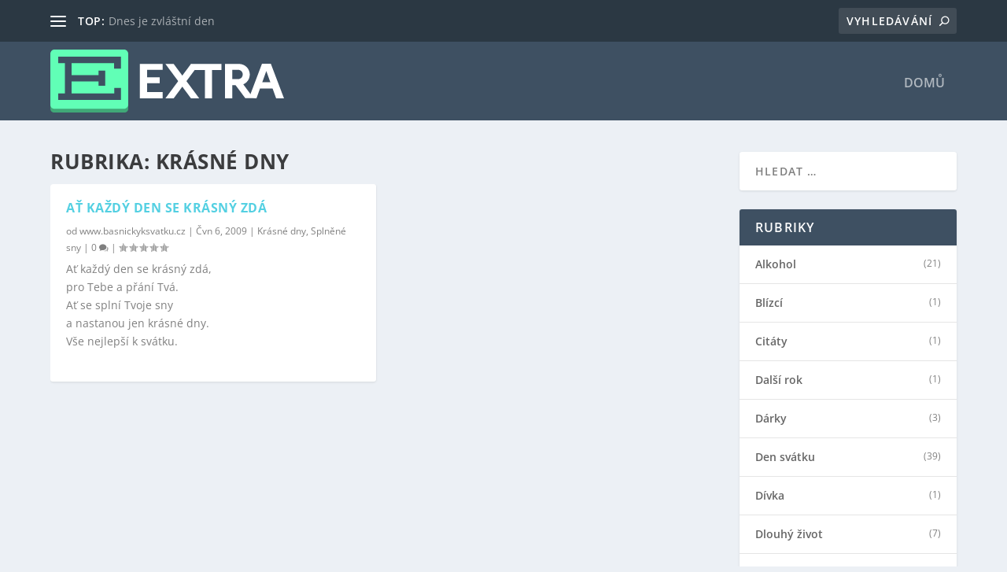

--- FILE ---
content_type: text/html; charset=UTF-8
request_url: https://www.basnickyksvatku.cz/krasne-dny/
body_size: 13523
content:
<!DOCTYPE html>
<!--[if IE 6]>
<html id="ie6" lang="cs">
<![endif]-->
<!--[if IE 7]>
<html id="ie7" lang="cs">
<![endif]-->
<!--[if IE 8]>
<html id="ie8" lang="cs">
<![endif]-->
<!--[if !(IE 6) | !(IE 7) | !(IE 8)  ]><!-->
<html lang="cs">
<!--<![endif]-->
<head>
	<meta charset="UTF-8" />
			
	<meta http-equiv="X-UA-Compatible" content="IE=edge">
	<link rel="pingback" href="https://www.basnickyksvatku.cz/xmlrpc.php" />

		<!--[if lt IE 9]>
	<script src="https://www.basnickyksvatku.cz/web/themes/Extra/scripts/ext/html5.js" type="text/javascript"></script>
	<![endif]-->

	<script type="text/javascript">
		document.documentElement.className = 'js';
	</script>

	<title>Krásné dny | Básničky k svátku</title>
<meta name='robots' content='max-image-preview:large' />

<link rel='dns-prefetch' href='//hb.wpmucdn.com' />
<link href='//hb.wpmucdn.com' rel='preconnect' />


<link rel="alternate" type="application/rss+xml" title="Básničky k svátku &raquo; RSS zdroj" href="https://www.basnickyksvatku.cz/feed/" />
<link rel="alternate" type="application/rss+xml" title="Básničky k svátku &raquo; RSS komentářů" href="https://www.basnickyksvatku.cz/comments/feed/" />
<link rel="alternate" type="application/rss+xml" title="Básničky k svátku &raquo; RSS pro rubriku Krásné dny" href="https://www.basnickyksvatku.cz/krasne-dny/feed/" />
<meta content="Extra Child v.1.0.0" name="generator"/><style id='wp-emoji-styles-inline-css' type='text/css'>

	img.wp-smiley, img.emoji {
		display: inline !important;
		border: none !important;
		box-shadow: none !important;
		height: 1em !important;
		width: 1em !important;
		margin: 0 0.07em !important;
		vertical-align: -0.1em !important;
		background: none !important;
		padding: 0 !important;
	}
/*# sourceURL=wp-emoji-styles-inline-css */
</style>
<style id='wp-block-library-inline-css' type='text/css'>
:root{--wp-block-synced-color:#7a00df;--wp-block-synced-color--rgb:122,0,223;--wp-bound-block-color:var(--wp-block-synced-color);--wp-editor-canvas-background:#ddd;--wp-admin-theme-color:#007cba;--wp-admin-theme-color--rgb:0,124,186;--wp-admin-theme-color-darker-10:#006ba1;--wp-admin-theme-color-darker-10--rgb:0,107,160.5;--wp-admin-theme-color-darker-20:#005a87;--wp-admin-theme-color-darker-20--rgb:0,90,135;--wp-admin-border-width-focus:2px}@media (min-resolution:192dpi){:root{--wp-admin-border-width-focus:1.5px}}.wp-element-button{cursor:pointer}:root .has-very-light-gray-background-color{background-color:#eee}:root .has-very-dark-gray-background-color{background-color:#313131}:root .has-very-light-gray-color{color:#eee}:root .has-very-dark-gray-color{color:#313131}:root .has-vivid-green-cyan-to-vivid-cyan-blue-gradient-background{background:linear-gradient(135deg,#00d084,#0693e3)}:root .has-purple-crush-gradient-background{background:linear-gradient(135deg,#34e2e4,#4721fb 50%,#ab1dfe)}:root .has-hazy-dawn-gradient-background{background:linear-gradient(135deg,#faaca8,#dad0ec)}:root .has-subdued-olive-gradient-background{background:linear-gradient(135deg,#fafae1,#67a671)}:root .has-atomic-cream-gradient-background{background:linear-gradient(135deg,#fdd79a,#004a59)}:root .has-nightshade-gradient-background{background:linear-gradient(135deg,#330968,#31cdcf)}:root .has-midnight-gradient-background{background:linear-gradient(135deg,#020381,#2874fc)}:root{--wp--preset--font-size--normal:16px;--wp--preset--font-size--huge:42px}.has-regular-font-size{font-size:1em}.has-larger-font-size{font-size:2.625em}.has-normal-font-size{font-size:var(--wp--preset--font-size--normal)}.has-huge-font-size{font-size:var(--wp--preset--font-size--huge)}.has-text-align-center{text-align:center}.has-text-align-left{text-align:left}.has-text-align-right{text-align:right}.has-fit-text{white-space:nowrap!important}#end-resizable-editor-section{display:none}.aligncenter{clear:both}.items-justified-left{justify-content:flex-start}.items-justified-center{justify-content:center}.items-justified-right{justify-content:flex-end}.items-justified-space-between{justify-content:space-between}.screen-reader-text{border:0;clip-path:inset(50%);height:1px;margin:-1px;overflow:hidden;padding:0;position:absolute;width:1px;word-wrap:normal!important}.screen-reader-text:focus{background-color:#ddd;clip-path:none;color:#444;display:block;font-size:1em;height:auto;left:5px;line-height:normal;padding:15px 23px 14px;text-decoration:none;top:5px;width:auto;z-index:100000}html :where(.has-border-color){border-style:solid}html :where([style*=border-top-color]){border-top-style:solid}html :where([style*=border-right-color]){border-right-style:solid}html :where([style*=border-bottom-color]){border-bottom-style:solid}html :where([style*=border-left-color]){border-left-style:solid}html :where([style*=border-width]){border-style:solid}html :where([style*=border-top-width]){border-top-style:solid}html :where([style*=border-right-width]){border-right-style:solid}html :where([style*=border-bottom-width]){border-bottom-style:solid}html :where([style*=border-left-width]){border-left-style:solid}html :where(img[class*=wp-image-]){height:auto;max-width:100%}:where(figure){margin:0 0 1em}html :where(.is-position-sticky){--wp-admin--admin-bar--position-offset:var(--wp-admin--admin-bar--height,0px)}@media screen and (max-width:600px){html :where(.is-position-sticky){--wp-admin--admin-bar--position-offset:0px}}

/*# sourceURL=wp-block-library-inline-css */
</style><style id='global-styles-inline-css' type='text/css'>
:root{--wp--preset--aspect-ratio--square: 1;--wp--preset--aspect-ratio--4-3: 4/3;--wp--preset--aspect-ratio--3-4: 3/4;--wp--preset--aspect-ratio--3-2: 3/2;--wp--preset--aspect-ratio--2-3: 2/3;--wp--preset--aspect-ratio--16-9: 16/9;--wp--preset--aspect-ratio--9-16: 9/16;--wp--preset--color--black: #000000;--wp--preset--color--cyan-bluish-gray: #abb8c3;--wp--preset--color--white: #ffffff;--wp--preset--color--pale-pink: #f78da7;--wp--preset--color--vivid-red: #cf2e2e;--wp--preset--color--luminous-vivid-orange: #ff6900;--wp--preset--color--luminous-vivid-amber: #fcb900;--wp--preset--color--light-green-cyan: #7bdcb5;--wp--preset--color--vivid-green-cyan: #00d084;--wp--preset--color--pale-cyan-blue: #8ed1fc;--wp--preset--color--vivid-cyan-blue: #0693e3;--wp--preset--color--vivid-purple: #9b51e0;--wp--preset--gradient--vivid-cyan-blue-to-vivid-purple: linear-gradient(135deg,rgb(6,147,227) 0%,rgb(155,81,224) 100%);--wp--preset--gradient--light-green-cyan-to-vivid-green-cyan: linear-gradient(135deg,rgb(122,220,180) 0%,rgb(0,208,130) 100%);--wp--preset--gradient--luminous-vivid-amber-to-luminous-vivid-orange: linear-gradient(135deg,rgb(252,185,0) 0%,rgb(255,105,0) 100%);--wp--preset--gradient--luminous-vivid-orange-to-vivid-red: linear-gradient(135deg,rgb(255,105,0) 0%,rgb(207,46,46) 100%);--wp--preset--gradient--very-light-gray-to-cyan-bluish-gray: linear-gradient(135deg,rgb(238,238,238) 0%,rgb(169,184,195) 100%);--wp--preset--gradient--cool-to-warm-spectrum: linear-gradient(135deg,rgb(74,234,220) 0%,rgb(151,120,209) 20%,rgb(207,42,186) 40%,rgb(238,44,130) 60%,rgb(251,105,98) 80%,rgb(254,248,76) 100%);--wp--preset--gradient--blush-light-purple: linear-gradient(135deg,rgb(255,206,236) 0%,rgb(152,150,240) 100%);--wp--preset--gradient--blush-bordeaux: linear-gradient(135deg,rgb(254,205,165) 0%,rgb(254,45,45) 50%,rgb(107,0,62) 100%);--wp--preset--gradient--luminous-dusk: linear-gradient(135deg,rgb(255,203,112) 0%,rgb(199,81,192) 50%,rgb(65,88,208) 100%);--wp--preset--gradient--pale-ocean: linear-gradient(135deg,rgb(255,245,203) 0%,rgb(182,227,212) 50%,rgb(51,167,181) 100%);--wp--preset--gradient--electric-grass: linear-gradient(135deg,rgb(202,248,128) 0%,rgb(113,206,126) 100%);--wp--preset--gradient--midnight: linear-gradient(135deg,rgb(2,3,129) 0%,rgb(40,116,252) 100%);--wp--preset--font-size--small: 13px;--wp--preset--font-size--medium: 20px;--wp--preset--font-size--large: 36px;--wp--preset--font-size--x-large: 42px;--wp--preset--spacing--20: 0.44rem;--wp--preset--spacing--30: 0.67rem;--wp--preset--spacing--40: 1rem;--wp--preset--spacing--50: 1.5rem;--wp--preset--spacing--60: 2.25rem;--wp--preset--spacing--70: 3.38rem;--wp--preset--spacing--80: 5.06rem;--wp--preset--shadow--natural: 6px 6px 9px rgba(0, 0, 0, 0.2);--wp--preset--shadow--deep: 12px 12px 50px rgba(0, 0, 0, 0.4);--wp--preset--shadow--sharp: 6px 6px 0px rgba(0, 0, 0, 0.2);--wp--preset--shadow--outlined: 6px 6px 0px -3px rgb(255, 255, 255), 6px 6px rgb(0, 0, 0);--wp--preset--shadow--crisp: 6px 6px 0px rgb(0, 0, 0);}:root { --wp--style--global--content-size: 856px;--wp--style--global--wide-size: 1280px; }:where(body) { margin: 0; }.wp-site-blocks > .alignleft { float: left; margin-right: 2em; }.wp-site-blocks > .alignright { float: right; margin-left: 2em; }.wp-site-blocks > .aligncenter { justify-content: center; margin-left: auto; margin-right: auto; }:where(.is-layout-flex){gap: 0.5em;}:where(.is-layout-grid){gap: 0.5em;}.is-layout-flow > .alignleft{float: left;margin-inline-start: 0;margin-inline-end: 2em;}.is-layout-flow > .alignright{float: right;margin-inline-start: 2em;margin-inline-end: 0;}.is-layout-flow > .aligncenter{margin-left: auto !important;margin-right: auto !important;}.is-layout-constrained > .alignleft{float: left;margin-inline-start: 0;margin-inline-end: 2em;}.is-layout-constrained > .alignright{float: right;margin-inline-start: 2em;margin-inline-end: 0;}.is-layout-constrained > .aligncenter{margin-left: auto !important;margin-right: auto !important;}.is-layout-constrained > :where(:not(.alignleft):not(.alignright):not(.alignfull)){max-width: var(--wp--style--global--content-size);margin-left: auto !important;margin-right: auto !important;}.is-layout-constrained > .alignwide{max-width: var(--wp--style--global--wide-size);}body .is-layout-flex{display: flex;}.is-layout-flex{flex-wrap: wrap;align-items: center;}.is-layout-flex > :is(*, div){margin: 0;}body .is-layout-grid{display: grid;}.is-layout-grid > :is(*, div){margin: 0;}body{padding-top: 0px;padding-right: 0px;padding-bottom: 0px;padding-left: 0px;}:root :where(.wp-element-button, .wp-block-button__link){background-color: #32373c;border-width: 0;color: #fff;font-family: inherit;font-size: inherit;font-style: inherit;font-weight: inherit;letter-spacing: inherit;line-height: inherit;padding-top: calc(0.667em + 2px);padding-right: calc(1.333em + 2px);padding-bottom: calc(0.667em + 2px);padding-left: calc(1.333em + 2px);text-decoration: none;text-transform: inherit;}.has-black-color{color: var(--wp--preset--color--black) !important;}.has-cyan-bluish-gray-color{color: var(--wp--preset--color--cyan-bluish-gray) !important;}.has-white-color{color: var(--wp--preset--color--white) !important;}.has-pale-pink-color{color: var(--wp--preset--color--pale-pink) !important;}.has-vivid-red-color{color: var(--wp--preset--color--vivid-red) !important;}.has-luminous-vivid-orange-color{color: var(--wp--preset--color--luminous-vivid-orange) !important;}.has-luminous-vivid-amber-color{color: var(--wp--preset--color--luminous-vivid-amber) !important;}.has-light-green-cyan-color{color: var(--wp--preset--color--light-green-cyan) !important;}.has-vivid-green-cyan-color{color: var(--wp--preset--color--vivid-green-cyan) !important;}.has-pale-cyan-blue-color{color: var(--wp--preset--color--pale-cyan-blue) !important;}.has-vivid-cyan-blue-color{color: var(--wp--preset--color--vivid-cyan-blue) !important;}.has-vivid-purple-color{color: var(--wp--preset--color--vivid-purple) !important;}.has-black-background-color{background-color: var(--wp--preset--color--black) !important;}.has-cyan-bluish-gray-background-color{background-color: var(--wp--preset--color--cyan-bluish-gray) !important;}.has-white-background-color{background-color: var(--wp--preset--color--white) !important;}.has-pale-pink-background-color{background-color: var(--wp--preset--color--pale-pink) !important;}.has-vivid-red-background-color{background-color: var(--wp--preset--color--vivid-red) !important;}.has-luminous-vivid-orange-background-color{background-color: var(--wp--preset--color--luminous-vivid-orange) !important;}.has-luminous-vivid-amber-background-color{background-color: var(--wp--preset--color--luminous-vivid-amber) !important;}.has-light-green-cyan-background-color{background-color: var(--wp--preset--color--light-green-cyan) !important;}.has-vivid-green-cyan-background-color{background-color: var(--wp--preset--color--vivid-green-cyan) !important;}.has-pale-cyan-blue-background-color{background-color: var(--wp--preset--color--pale-cyan-blue) !important;}.has-vivid-cyan-blue-background-color{background-color: var(--wp--preset--color--vivid-cyan-blue) !important;}.has-vivid-purple-background-color{background-color: var(--wp--preset--color--vivid-purple) !important;}.has-black-border-color{border-color: var(--wp--preset--color--black) !important;}.has-cyan-bluish-gray-border-color{border-color: var(--wp--preset--color--cyan-bluish-gray) !important;}.has-white-border-color{border-color: var(--wp--preset--color--white) !important;}.has-pale-pink-border-color{border-color: var(--wp--preset--color--pale-pink) !important;}.has-vivid-red-border-color{border-color: var(--wp--preset--color--vivid-red) !important;}.has-luminous-vivid-orange-border-color{border-color: var(--wp--preset--color--luminous-vivid-orange) !important;}.has-luminous-vivid-amber-border-color{border-color: var(--wp--preset--color--luminous-vivid-amber) !important;}.has-light-green-cyan-border-color{border-color: var(--wp--preset--color--light-green-cyan) !important;}.has-vivid-green-cyan-border-color{border-color: var(--wp--preset--color--vivid-green-cyan) !important;}.has-pale-cyan-blue-border-color{border-color: var(--wp--preset--color--pale-cyan-blue) !important;}.has-vivid-cyan-blue-border-color{border-color: var(--wp--preset--color--vivid-cyan-blue) !important;}.has-vivid-purple-border-color{border-color: var(--wp--preset--color--vivid-purple) !important;}.has-vivid-cyan-blue-to-vivid-purple-gradient-background{background: var(--wp--preset--gradient--vivid-cyan-blue-to-vivid-purple) !important;}.has-light-green-cyan-to-vivid-green-cyan-gradient-background{background: var(--wp--preset--gradient--light-green-cyan-to-vivid-green-cyan) !important;}.has-luminous-vivid-amber-to-luminous-vivid-orange-gradient-background{background: var(--wp--preset--gradient--luminous-vivid-amber-to-luminous-vivid-orange) !important;}.has-luminous-vivid-orange-to-vivid-red-gradient-background{background: var(--wp--preset--gradient--luminous-vivid-orange-to-vivid-red) !important;}.has-very-light-gray-to-cyan-bluish-gray-gradient-background{background: var(--wp--preset--gradient--very-light-gray-to-cyan-bluish-gray) !important;}.has-cool-to-warm-spectrum-gradient-background{background: var(--wp--preset--gradient--cool-to-warm-spectrum) !important;}.has-blush-light-purple-gradient-background{background: var(--wp--preset--gradient--blush-light-purple) !important;}.has-blush-bordeaux-gradient-background{background: var(--wp--preset--gradient--blush-bordeaux) !important;}.has-luminous-dusk-gradient-background{background: var(--wp--preset--gradient--luminous-dusk) !important;}.has-pale-ocean-gradient-background{background: var(--wp--preset--gradient--pale-ocean) !important;}.has-electric-grass-gradient-background{background: var(--wp--preset--gradient--electric-grass) !important;}.has-midnight-gradient-background{background: var(--wp--preset--gradient--midnight) !important;}.has-small-font-size{font-size: var(--wp--preset--font-size--small) !important;}.has-medium-font-size{font-size: var(--wp--preset--font-size--medium) !important;}.has-large-font-size{font-size: var(--wp--preset--font-size--large) !important;}.has-x-large-font-size{font-size: var(--wp--preset--font-size--x-large) !important;}
/*# sourceURL=global-styles-inline-css */
</style>

<link rel='stylesheet' id='wpa-css-css' href='https://hb.wpmucdn.com/www.basnickyksvatku.cz/51d160f7-c5c9-47cc-8772-cd8c9725994f.css' type='text/css' media='all' />
<link rel="preload" as="style" href="//www.basnickyksvatku.cz/web/uploads/omgf/omgf-stylesheet-147/omgf-stylesheet-147.css?ver=1752231422" /><link rel='stylesheet' id='extra-fonts-css' href='//www.basnickyksvatku.cz/web/uploads/omgf/extra-fonts/extra-fonts.css?ver=1752231422' type='text/css' media='print' onload='this.media=&#34;all&#34;' />
<link rel='stylesheet' id='extra-style-parent-css' href='https://www.basnickyksvatku.cz/web/themes/Extra/style-static.min.css' type='text/css' media='all' />
<link rel='stylesheet' id='extra-style-css' href='https://www.basnickyksvatku.cz/web/themes/Extra-child/style.css' type='text/css' media='all' />
<script type="text/javascript" src="https://www.basnickyksvatku.cz/wp-includes/js/jquery/jquery.min.js" id="jquery-core-js"></script>
<script type="text/javascript" src="https://www.basnickyksvatku.cz/wp-includes/js/jquery/jquery-migrate.min.js" id="jquery-migrate-js"></script>
<link rel="https://api.w.org/" href="https://www.basnickyksvatku.cz/wp-json/" /><link rel="alternate" title="JSON" type="application/json" href="https://www.basnickyksvatku.cz/wp-json/wp/v2/categories/55" /><link rel="EditURI" type="application/rsd+xml" title="RSD" href="https://www.basnickyksvatku.cz/xmlrpc.php?rsd" />
<link rel="icon" type="image/png" href="/media/fbrfg/favicon-96x96.png" sizes="96x96" />
<link rel="icon" type="image/svg+xml" href="/media/fbrfg/favicon.svg" />
<link rel="shortcut icon" href="/media/fbrfg/favicon.ico" />
<link rel="apple-touch-icon" sizes="180x180" href="/media/fbrfg/apple-touch-icon.png" />
<meta name="apple-mobile-web-app-title" content="Básničky k svátku" />
<link rel="manifest" href="/media/fbrfg/site.webmanifest" /><meta name="viewport" content="width=device-width, initial-scale=1.0, maximum-scale=1.0, user-scalable=1" /><!-- SEO meta tags powered by SmartCrawl https://wpmudev.com/project/smartcrawl-wordpress-seo/ -->
<link rel="canonical" href="https://www.basnickyksvatku.cz/krasne-dny/" />
<meta name="wedos-online" content="VMHjAXQnOfOdwnl5xEo1">
<script type="application/ld+json">{"@context":"https:\/\/schema.org","@graph":[{"@type":"Organization","@id":"https:\/\/www.basnickyksvatku.cz\/#schema-publishing-organization","url":"https:\/\/www.basnickyksvatku.cz","name":"B\u00e1sni\u010dky k sv\u00e1tku"},{"@type":"WebSite","@id":"https:\/\/www.basnickyksvatku.cz\/#schema-website","url":"https:\/\/www.basnickyksvatku.cz","name":"B\u00e1sni\u010dky k sv\u00e1tku","encoding":"UTF-8","potentialAction":{"@type":"SearchAction","target":"https:\/\/www.basnickyksvatku.cz\/search\/{search_term_string}\/","query-input":"required name=search_term_string"}},{"@type":"CollectionPage","@id":"https:\/\/www.basnickyksvatku.cz\/krasne-dny\/#schema-webpage","isPartOf":{"@id":"https:\/\/www.basnickyksvatku.cz\/#schema-website"},"publisher":{"@id":"https:\/\/www.basnickyksvatku.cz\/#schema-publishing-organization"},"url":"https:\/\/www.basnickyksvatku.cz\/krasne-dny\/","mainEntity":{"@type":"ItemList","itemListElement":[{"@type":"ListItem","position":"1","url":"https:\/\/www.basnickyksvatku.cz\/at-kazdy-den-se-krasny-zda\/"}]}},{"@type":"BreadcrumbList","@id":"https:\/\/www.basnickyksvatku.cz\/krasne-dny?category_name=krasne-dny&do_not_redirect=1\/#breadcrumb","itemListElement":[{"@type":"ListItem","position":1,"name":"Home","item":"https:\/\/www.basnickyksvatku.cz"},{"@type":"ListItem","position":2,"name":"Archive for Kr\u00e1sn\u00e9 dny"}]}]}</script>
<meta property="og:type" content="object" />
<meta property="og:url" content="https://www.basnickyksvatku.cz/krasne-dny/" />
<meta property="og:title" content="Krásné dny | Básničky k svátku" />
<meta name="twitter:card" content="summary" />
<meta name="twitter:title" content="Krásné dny | Básničky k svátku" />
<!-- /SEO -->
<style class="wpcode-css-snippet">/* Break long words */
body {
	word-wrap: break-word;
}</style><link rel='stylesheet' id='mediaelement-css' href='https://www.basnickyksvatku.cz/wp-includes/js/mediaelement/mediaelementplayer-legacy.min.css' type='text/css' media='all' />
<link rel='stylesheet' id='wp-mediaelement-css' href='https://www.basnickyksvatku.cz/wp-includes/js/mediaelement/wp-mediaelement.min.css' type='text/css' media='all' />
</head>
<body class="archive category category-krasne-dny category-55 wp-theme-Extra wp-child-theme-Extra-child et_extra et_extra_layout et_fixed_nav et_pb_gutters3 et_primary_nav_dropdown_animation_Default et_secondary_nav_dropdown_animation_Default with_sidebar with_sidebar_right et_includes_sidebar et-db">
	<div id="page-container" class="page-container">
				<!-- Header -->
		<header class="header left-right">
						<!-- #top-header -->
			<div id="top-header" style="">
				<div class="container">

					<!-- Secondary Nav -->
											<div id="et-secondary-nav" class="et-trending">
						
							<!-- ET Trending -->
							<div id="et-trending">

								<!-- ET Trending Button -->
								<a id="et-trending-button" href="#" title="">
									<span></span>
									<span></span>
									<span></span>
								</a>

								<!-- ET Trending Label -->
								<h4 id="et-trending-label">
									TOP:								</h4>

								<!-- ET Trending Post Loop -->
								<div id='et-trending-container'>
																											<div id="et-trending-post-114" class="et-trending-post et-trending-latest">
											<a href="https://www.basnickyksvatku.cz/dnes-je-zvlastni-den/">Dnes je zvláštní den</a>
										</div>
																			<div id="et-trending-post-3" class="et-trending-post">
											<a href="https://www.basnickyksvatku.cz/svatek-dneska-slavi/">Svátek dneska &#8230;.. slaví</a>
										</div>
																			<div id="et-trending-post-72" class="et-trending-post">
											<a href="https://www.basnickyksvatku.cz/k-dnesnim-jmeninam/">K dnešním jmeninám</a>
										</div>
																									</div>
							</div>
							
												</div>
					
					<!-- #et-info -->
					<div id="et-info">

						
						<!-- .et-extra-social-icons -->
						<ul class="et-extra-social-icons" style="">
																																																																																																																																																																																																																																																																																																																																																																																																																																																																																																																																																																																																																																																																																															</ul>
						
						<!-- .et-top-search -->
												<div class="et-top-search" style="">
							<form role="search" class="et-search-form" method="get" action="https://www.basnickyksvatku.cz/">
			<input type="search" class="et-search-field" placeholder="Vyhledávání" value="" name="s" title="Hledat:" />
			<button class="et-search-submit"></button>
		</form>						</div>
						
						<!-- cart -->
											</div>
				</div><!-- /.container -->
			</div><!-- /#top-header -->

			
			<!-- Main Header -->
			<div id="main-header-wrapper">
				<div id="main-header" data-fixed-height="80">
					<div class="container">
					<!-- ET Ad -->
						
						
						<!-- Logo -->
						<a class="logo" href="https://www.basnickyksvatku.cz/" data-fixed-height="51">
							<img src="https://www.basnickyksvatku.cz/web/themes/Extra/images/logo.svg" width="300" height="81" alt="Básničky k svátku" id="logo" />
						</a>

						
						<!-- ET Navigation -->
						<div id="et-navigation">
							<ul id="et-menu" class="nav"><li id="menu-item-233" class="menu-item menu-item-type-custom menu-item-object-custom menu-item-home menu-item-233"><a href="https://www.basnickyksvatku.cz/">Domů</a></li>
</ul>							<div id="et-mobile-navigation">
			<span class="show-menu">
				<div class="show-menu-button">
					<span></span>
					<span></span>
					<span></span>
				</div>
				<p>Vyberte možnost Stránka</p>
			</span>
			<nav>
			</nav>
		</div> <!-- /#et-mobile-navigation -->						</div><!-- /#et-navigation -->
					</div><!-- /.container -->
				</div><!-- /#main-header -->
			</div><!-- /#main-header-wrapper -->

		</header>

				
<div id="main-content">
	<div class="container">
		<div id="content-area" class="with_sidebar with_sidebar_right clearfix">
			<div class="et_pb_extra_column_main">
									<h1>Rubrika: <span>Krásné dny</span></h1>
				
									<div class="et_pb_section et_pb_section_0 et_section_regular" >
				
				
				
				
				
				
				<div class="et_pb_row et_pb_row_0">
				<div class="et_pb_column et_pb_column_4_4 et_pb_column_0  et_pb_css_mix_blend_mode_passthrough et-last-child">
				
				
				
				
				
<div  class="posts-blog-feed-module post-module et_pb_extra_module masonry  et_pb_posts_blog_feed_masonry_0 paginated et_pb_extra_module" style="" data-current_page="1" data-et_column_type="" data-show_featured_image="1" data-show_author="1" data-show_categories="1" data-show_date="1" data-show_rating="1" data-show_more="1" data-show_comments="1" data-date_format="M j, Y" data-posts_per_page="12" data-order="desc" data-orderby="date" data-category_id="55" data-content_length="full" data-blog_feed_module_type="masonry" data-hover_overlay_icon="" data-use_tax_query="1">

<div class="paginated_content">
	<div class="paginated_page paginated_page_1 active"  data-columns  data-columns>
	<article id="post-26" class="post et-format- post-26 type-post status-publish format-standard hentry category-krasne-dny category-splnene-sny et-doesnt-have-format-content et_post_format-et-post-format-standard">
		<div class="header">
					</div>
				<div class="post-content">
						<h2 class="post-title entry-title"><a class="et-accent-color" style="color:#54d0e2;" href="https://www.basnickyksvatku.cz/at-kazdy-den-se-krasny-zda/">Ať každý den se krásný zdá</a></h2>
			<div class="post-meta vcard">
								<p>od <a href="https://www.basnickyksvatku.cz/autori/www-basnickyksvatku-cz/" class="url fn" title="Příspěvky od www.basnickyksvatku.cz" rel="author">www.basnickyksvatku.cz</a> | <span class="updated">Čvn 6, 2009</span> | <a href="https://www.basnickyksvatku.cz/krasne-dny/" rel="tag">Krásné dny</a>, <a href="https://www.basnickyksvatku.cz/splnene-sny/" rel="tag">Splněné sny</a> | <a class="comments-link" href="https://www.basnickyksvatku.cz/at-kazdy-den-se-krasny-zda/#comments">0 <span title="počet komentářů" class="comment-bubble post-meta-icon"></span></a> | <span class="rating-stars" title="Hodnocení: 0.00"><span class="post-meta-icon rating-star rating-star-empty rating-star-1"></span>
<span class="post-meta-icon rating-star rating-star-empty rating-star-2"></span>
<span class="post-meta-icon rating-star rating-star-empty rating-star-3"></span>
<span class="post-meta-icon rating-star rating-star-empty rating-star-4"></span>
<span class="post-meta-icon rating-star rating-star-empty rating-star-5"></span>
</span></p>
			</div>
			<div class="excerpt entry-summary">
				<p>Ať každý den se krásný zdá,<br />
pro Tebe a přání Tvá.<br />
Ať se splní Tvoje sny<br />
a nastanou jen krásné dny.<br />
Vše nejlepší k svátku.</p>
			</div>
		</div>
			</article>
</div><!-- /.paginated_page.paginated_page_1 -->
</div><!-- /.paginated_content -->

<span class="loader"><img src="https://www.basnickyksvatku.cz/web/themes/Extra/images/pagination-loading.gif" alt="načítání" /></span>

</div><!-- /.posts-blog-feed-module -->

			</div>
				
				
				
				
			</div>
				
				
			</div>							</div>
			<div class="et_pb_extra_column_sidebar">
	<div id="search-3" class="et_pb_widget widget_search"><h4 class="widgettitle"> </h4><form role="search" method="get" class="search-form" action="https://www.basnickyksvatku.cz/">
				<label>
					<span class="screen-reader-text">Vyhledávání</span>
					<input type="search" class="search-field" placeholder="Hledat &hellip;" value="" name="s" />
				</label>
				<input type="submit" class="search-submit" value="Hledat" />
			</form></div> <!-- end .et_pb_widget --><div id="displaycategorieswidget-2" class="et_pb_widget DisplayCategoriesWidget"><h4 class="widgettitle">Rubriky</h4><style>.dcw_c1 {float:left; width:100%} .dcw_c2 {float:left; width:50%} .dcw_c3 {float:left; width:33%}</style><ul class='dcw'>	<li class="cat-item cat-item-46"><a href="https://www.basnickyksvatku.cz/alkohol/">Alkohol</a> (21)
</li>
	<li class="cat-item cat-item-112"><a href="https://www.basnickyksvatku.cz/blizci/">Blízcí</a> (1)
</li>
	<li class="cat-item cat-item-85"><a href="https://www.basnickyksvatku.cz/citaty/">Citáty</a> (1)
</li>
	<li class="cat-item cat-item-99"><a href="https://www.basnickyksvatku.cz/dalsi-rok/">Další rok</a> (1)
</li>
	<li class="cat-item cat-item-31"><a href="https://www.basnickyksvatku.cz/darky/">Dárky</a> (3)
</li>
	<li class="cat-item cat-item-18"><a href="https://www.basnickyksvatku.cz/den-svatku/">Den svátku</a> (39)
</li>
	<li class="cat-item cat-item-67"><a href="https://www.basnickyksvatku.cz/divka/">Dívka</a> (1)
</li>
	<li class="cat-item cat-item-19"><a href="https://www.basnickyksvatku.cz/dlouhy-zivot/">Dlouhý život</a> (7)
</li>
	<li class="cat-item cat-item-37"><a href="https://www.basnickyksvatku.cz/dobra-nalada/">Dobrá nálada</a> (3)
</li>
	<li class="cat-item cat-item-30"><a href="https://www.basnickyksvatku.cz/dobre-rano/">Dobré ráno</a> (2)
</li>
	<li class="cat-item cat-item-24"><a href="https://www.basnickyksvatku.cz/gratulace/">Gratulace</a> (9)
</li>
	<li class="cat-item cat-item-61"><a href="https://www.basnickyksvatku.cz/hudba/">Hudba</a> (2)
</li>
	<li class="cat-item cat-item-69"><a href="https://www.basnickyksvatku.cz/humor/">Humor</a> (1)
</li>
	<li class="cat-item cat-item-47"><a href="https://www.basnickyksvatku.cz/chlapi/">Chlapi</a> (4)
</li>
	<li class="cat-item cat-item-66"><a href="https://www.basnickyksvatku.cz/jaro/">Jaro</a> (1)
</li>
	<li class="cat-item cat-item-65"><a href="https://www.basnickyksvatku.cz/jidlo/">Jídlo</a> (2)
</li>
	<li class="cat-item cat-item-88"><a href="https://www.basnickyksvatku.cz/jiri/">Jiří</a> (1)
</li>
	<li class="cat-item cat-item-15"><a href="https://www.basnickyksvatku.cz/jmeniny/">Jmeniny</a> (17)
</li>
	<li class="cat-item cat-item-14"><a href="https://www.basnickyksvatku.cz/kalendar/">Kalendář</a> (16)
</li>
	<li class="cat-item cat-item-54"><a href="https://www.basnickyksvatku.cz/kamaradce/">Kamarádce</a> (4)
</li>
	<li class="cat-item cat-item-98"><a href="https://www.basnickyksvatku.cz/kamaradovi/">Kamarádovi</a> (1)
</li>
	<li class="cat-item cat-item-5"><a href="https://www.basnickyksvatku.cz/klid/">Klid</a> (2)
</li>
	<li class="cat-item cat-item-113"><a href="https://www.basnickyksvatku.cz/krasa/">Krása</a> (1)
</li>
	<li class="cat-item cat-item-55 current-cat"><a aria-current="page" href="https://www.basnickyksvatku.cz/krasne-dny/">Krásné dny</a> (1)
</li>
	<li class="cat-item cat-item-59"><a href="https://www.basnickyksvatku.cz/kvetiny/">Květiny</a> (9)
</li>
	<li class="cat-item cat-item-60"><a href="https://www.basnickyksvatku.cz/kytka/">Kytka</a> (9)
</li>
	<li class="cat-item cat-item-26"><a href="https://www.basnickyksvatku.cz/laska/">Láska</a> (54)
</li>
	<li class="cat-item cat-item-90"><a href="https://www.basnickyksvatku.cz/luxus/">Luxus</a> (1)
</li>
	<li class="cat-item cat-item-48"><a href="https://www.basnickyksvatku.cz/milovani/">Milování</a> (9)
</li>
	<li class="cat-item cat-item-95"><a href="https://www.basnickyksvatku.cz/miluji-te/">Miluji tě</a> (2)
</li>
	<li class="cat-item cat-item-44"><a href="https://www.basnickyksvatku.cz/na-dalku/">Na dálku</a> (8)
</li>
	<li class="cat-item cat-item-70"><a href="https://www.basnickyksvatku.cz/na-dobrou-noc/">Na dobrou noc</a> (3)
</li>
	<li class="cat-item cat-item-45"><a href="https://www.basnickyksvatku.cz/na-pamatku/">Na památku</a> (8)
</li>
	<li class="cat-item cat-item-8"><a href="https://www.basnickyksvatku.cz/nadeje/">Naděje</a> (1)
</li>
	<li class="cat-item cat-item-72"><a href="https://www.basnickyksvatku.cz/neotrele/">Neotřelé</a> (1)
</li>
	<li class="cat-item cat-item-106"><a href="https://www.basnickyksvatku.cz/od-babicky-a-dedy/">Od babičky a dědy</a> (1)
</li>
	<li class="cat-item cat-item-82"><a href="https://www.basnickyksvatku.cz/od-kamaradky/">Od kamarádky</a> (3)
</li>
	<li class="cat-item cat-item-33"><a href="https://www.basnickyksvatku.cz/od-kamaradu/">Od kamarádů</a> (1)
</li>
	<li class="cat-item cat-item-32"><a href="https://www.basnickyksvatku.cz/od-pratel/">Od přátel</a> (1)
</li>
	<li class="cat-item cat-item-84"><a href="https://www.basnickyksvatku.cz/od-zname/">Od známé</a> (2)
</li>
	<li class="cat-item cat-item-49"><a href="https://www.basnickyksvatku.cz/odpocinek/">Odpočinek</a> (6)
</li>
	<li class="cat-item cat-item-12"><a href="https://www.basnickyksvatku.cz/optimismus/">Optimismus</a> (2)
</li>
	<li class="cat-item cat-item-71"><a href="https://www.basnickyksvatku.cz/originalni/">Originální</a> (1)
</li>
	<li class="cat-item cat-item-58"><a href="https://www.basnickyksvatku.cz/oslava/">Oslava</a> (9)
</li>
	<li class="cat-item cat-item-73"><a href="https://www.basnickyksvatku.cz/penize/">Peníze</a> (6)
</li>
	<li class="cat-item cat-item-100"><a href="https://www.basnickyksvatku.cz/pohadka/">Pohádka</a> (2)
</li>
	<li class="cat-item cat-item-81"><a href="https://www.basnickyksvatku.cz/pohlazeni/">Pohlazení</a> (1)
</li>
	<li class="cat-item cat-item-36"><a href="https://www.basnickyksvatku.cz/pohoda/">Pohoda</a> (3)
</li>
	<li class="cat-item cat-item-42"><a href="https://www.basnickyksvatku.cz/pozdrav/">Pozdrav</a> (3)
</li>
	<li class="cat-item cat-item-75"><a href="https://www.basnickyksvatku.cz/prace/">Práce</a> (5)
</li>
	<li class="cat-item cat-item-80"><a href="https://www.basnickyksvatku.cz/pro-dceru/">Pro dceru</a> (2)
</li>
	<li class="cat-item cat-item-39"><a href="https://www.basnickyksvatku.cz/pro-deti/">Pro děti</a> (9)
</li>
	<li class="cat-item cat-item-38"><a href="https://www.basnickyksvatku.cz/pro-dite/">Pro dítě</a> (9)
</li>
	<li class="cat-item cat-item-105"><a href="https://www.basnickyksvatku.cz/pro-divku/">Pro dívku</a> (1)
</li>
	<li class="cat-item cat-item-89"><a href="https://www.basnickyksvatku.cz/pro-jirku/">Pro Jirku</a> (1)
</li>
	<li class="cat-item cat-item-34"><a href="https://www.basnickyksvatku.cz/pro-kamarada/">Pro kamaráda</a> (2)
</li>
	<li class="cat-item cat-item-53"><a href="https://www.basnickyksvatku.cz/pro-kamaradku/">Pro kamarádku</a> (4)
</li>
	<li class="cat-item cat-item-64"><a href="https://www.basnickyksvatku.cz/pro-manzela/">Pro manžela</a> (3)
</li>
	<li class="cat-item cat-item-115"><a href="https://www.basnickyksvatku.cz/pro-manzelku/">Pro manželku</a> (1)
</li>
	<li class="cat-item cat-item-77"><a href="https://www.basnickyksvatku.cz/pro-miminko/">Pro miminko</a> (1)
</li>
	<li class="cat-item cat-item-62"><a href="https://www.basnickyksvatku.cz/pro-muze/">Pro muže</a> (3)
</li>
	<li class="cat-item cat-item-94"><a href="https://www.basnickyksvatku.cz/pro-partnera/">Pro partnera</a> (2)
</li>
	<li class="cat-item cat-item-114"><a href="https://www.basnickyksvatku.cz/pro-partnerku/">Pro partnerku</a> (1)
</li>
	<li class="cat-item cat-item-63"><a href="https://www.basnickyksvatku.cz/pro-pritele/">Pro přítele</a> (1)
</li>
	<li class="cat-item cat-item-102"><a href="https://www.basnickyksvatku.cz/pro-sestru/">Pro sestru</a> (1)
</li>
	<li class="cat-item cat-item-86"><a href="https://www.basnickyksvatku.cz/pro-tajnou-lasku/">Pro tajnou lásku</a> (1)
</li>
	<li class="cat-item cat-item-107"><a href="https://www.basnickyksvatku.cz/pro-vnoucka/">Pro vnoučka</a> (1)
</li>
	<li class="cat-item cat-item-108"><a href="https://www.basnickyksvatku.cz/pro-vnucku/">Pro vnučku</a> (1)
</li>
	<li class="cat-item cat-item-52"><a href="https://www.basnickyksvatku.cz/pro-zenu/">Pro ženu</a> (2)
</li>
	<li class="cat-item cat-item-111"><a href="https://www.basnickyksvatku.cz/pratele/">Přátelé</a> (2)
</li>
	<li class="cat-item cat-item-93"><a href="https://www.basnickyksvatku.cz/predem/">Předem</a> (1)
</li>
	<li class="cat-item cat-item-43"><a href="https://www.basnickyksvatku.cz/pripitek/">Přípitek</a> (7)
</li>
	<li class="cat-item cat-item-27"><a href="https://www.basnickyksvatku.cz/priroda/">Příroda</a> (2)
</li>
	<li class="cat-item cat-item-56"><a href="https://www.basnickyksvatku.cz/pusa/">Pusa</a> (9)
</li>
	<li class="cat-item cat-item-7"><a href="https://www.basnickyksvatku.cz/radost/">Radost</a> (14)
</li>
	<li class="cat-item cat-item-87"><a href="https://www.basnickyksvatku.cz/rozmazlovani/">Rozmazlování</a> (1)
</li>
	<li class="cat-item cat-item-40"><a href="https://www.basnickyksvatku.cz/ruze/">Růže</a> (4)
</li>
	<li class="cat-item cat-item-103"><a href="https://www.basnickyksvatku.cz/sestre/">Sestře</a> (1)
</li>
	<li class="cat-item cat-item-10"><a href="https://www.basnickyksvatku.cz/sila/">Síla</a> (5)
</li>
	<li class="cat-item cat-item-97"><a href="https://www.basnickyksvatku.cz/sladke-spani/">Sladké spaní</a> (1)
</li>
	<li class="cat-item cat-item-13"><a href="https://www.basnickyksvatku.cz/slunicko/">Sluníčko</a> (5)
</li>
	<li class="cat-item cat-item-104"><a href="https://www.basnickyksvatku.cz/sms/">SMS</a> (1)
</li>
	<li class="cat-item cat-item-101"><a href="https://www.basnickyksvatku.cz/smutne/">Smutné</a> (1)
</li>
	<li class="cat-item cat-item-91"><a href="https://www.basnickyksvatku.cz/sny/">Sny</a> (2)
</li>
	<li class="cat-item cat-item-16"><a href="https://www.basnickyksvatku.cz/splnene-sny/">Splněné sny</a> (7)
</li>
	<li class="cat-item cat-item-25"><a href="https://www.basnickyksvatku.cz/spokojenost/">Spokojenost</a> (3)
</li>
	<li class="cat-item cat-item-20"><a href="https://www.basnickyksvatku.cz/srdce/">Srdce</a> (11)
</li>
	<li class="cat-item cat-item-9"><a href="https://www.basnickyksvatku.cz/starosti/">Starosti</a> (1)
</li>
	<li class="cat-item cat-item-92"><a href="https://www.basnickyksvatku.cz/svet/">Svět</a> (2)
</li>
	<li class="cat-item cat-item-79"><a href="https://www.basnickyksvatku.cz/svoboda/">Svoboda</a> (1)
</li>
	<li class="cat-item cat-item-83"><a href="https://www.basnickyksvatku.cz/skadleni/">Škádlení</a> (1)
</li>
	<li class="cat-item cat-item-29"><a href="https://www.basnickyksvatku.cz/skola/">Škola</a> (3)
</li>
	<li class="cat-item cat-item-3"><a href="https://www.basnickyksvatku.cz/stesti/">Štěstí</a> (61)
</li>
	<li class="cat-item cat-item-96"><a href="https://www.basnickyksvatku.cz/stesti-v-lasce/">Štěstí v lásce</a> (1)
</li>
	<li class="cat-item cat-item-17"><a href="https://www.basnickyksvatku.cz/tajemne/">Tajemné</a> (9)
</li>
	<li class="cat-item cat-item-23"><a href="https://www.basnickyksvatku.cz/tajne-lasce/">Tajné lásce</a> (2)
</li>
	<li class="cat-item cat-item-11"><a href="https://www.basnickyksvatku.cz/usmev/">Úsměv</a> (15)
</li>
	<li class="cat-item cat-item-28"><a href="https://www.basnickyksvatku.cz/uspech/">Úspěch</a> (4)
</li>
	<li class="cat-item cat-item-74"><a href="https://www.basnickyksvatku.cz/uzivej-si/">Užívej si</a> (5)
</li>
	<li class="cat-item cat-item-51"><a href="https://www.basnickyksvatku.cz/veselost/">Veselost</a> (11)
</li>
	<li class="cat-item cat-item-110"><a href="https://www.basnickyksvatku.cz/vnouckovi/">Vnoučkovi</a> (1)
</li>
	<li class="cat-item cat-item-109"><a href="https://www.basnickyksvatku.cz/vnucce/">Vnučce</a> (1)
</li>
	<li class="cat-item cat-item-35"><a href="https://www.basnickyksvatku.cz/vrasky/">Vrásky</a> (9)
</li>
	<li class="cat-item cat-item-50"><a href="https://www.basnickyksvatku.cz/vtipne/">Vtipné</a> (6)
</li>
	<li class="cat-item cat-item-21"><a href="https://www.basnickyksvatku.cz/z-lasky/">Z lásky</a> (12)
</li>
	<li class="cat-item cat-item-57"><a href="https://www.basnickyksvatku.cz/zabava/">Zábava</a> (2)
</li>
	<li class="cat-item cat-item-22"><a href="https://www.basnickyksvatku.cz/zamilovane/">Zamilované</a> (12)
</li>
	<li class="cat-item cat-item-4"><a href="https://www.basnickyksvatku.cz/zdravi/">Zdraví</a> (52)
</li>
	<li class="cat-item cat-item-41"><a href="https://www.basnickyksvatku.cz/zviratka/">Zvířátka</a> (6)
</li>
	<li class="cat-item cat-item-68"><a href="https://www.basnickyksvatku.cz/zena/">Žena</a> (2)
</li>
	<li class="cat-item cat-item-76"><a href="https://www.basnickyksvatku.cz/zeny/">Ženy</a> (7)
</li>
	<li class="cat-item cat-item-6"><a href="https://www.basnickyksvatku.cz/zivot/">Život</a> (15)
</li>
</ul><script>jQuery('ul.dcw').find('li').addClass('dcw_c1');</script></div> <!-- end .et_pb_widget --><div id="meta-2" class="et_pb_widget widget_meta"><h4 class="widgettitle">Základní informace</h4>
		<ul>
			<li><a href="https://www.basnickyksvatku.cz/wp-login.php?action=register">Registrace</a></li>			<li><a href="https://www.basnickyksvatku.cz/wp-login.php">Přihlásit se</a></li>
			<li><a href="https://www.basnickyksvatku.cz/feed/">Zdroj kanálů (příspěvky)</a></li>
			<li><a href="https://www.basnickyksvatku.cz/comments/feed/">Kanál komentářů</a></li>

			<li><a href="https://cs.wordpress.org/">Česká lokalizace</a></li>
		</ul>

		</div> <!-- end .et_pb_widget --></div>

		</div> <!-- #content-area -->
	</div> <!-- .container -->
</div> <!-- #main-content -->


	<footer id="footer" class="footer_columns_3">
				<div id="footer-bottom">
			<div class="container">

				<!-- Footer Info -->
				<p id="footer-info">© 2009-2026 <a href="https://www.basnickyksvatku.cz/">www.basnickyksvatku.cz</a> | <a href="https://www.basnickyksvatku.cz/zasady-ochrany-osobnich-udaju/">Zásady ochrany osobních údajů</a> | Pište nám na <a href="mailto:info@basnickyksvatku.cz">info@basnickyksvatku.cz</a></p>

				<!-- Footer Navigation -->
								<div id="footer-nav">
											<ul class="et-extra-social-icons" style="">
																																																																																																																																																																																																																																																																																																																																																																																																																																																																																																																																																																																																									</ul>
									</div> <!-- /#et-footer-nav -->
				
			</div>
		</div>
	</footer>
	</div> <!-- #page-container -->

	
	<script type="speculationrules">
{"prefetch":[{"source":"document","where":{"and":[{"href_matches":"/*"},{"not":{"href_matches":["/wp-*.php","/wp-admin/*","/media/*","/web/*","/pluginy/*","/web/themes/Extra-child/*","/web/themes/Extra/*","/*\\?(.+)"]}},{"not":{"selector_matches":"a[rel~=\"nofollow\"]"}},{"not":{"selector_matches":".no-prefetch, .no-prefetch a"}}]},"eagerness":"conservative"}]}
</script>
<div style="display:none;"><a href="https://www.basnickyksvatku.cz/64a9215cf8da5d5b" rel="nofollow">Secret Link</a></div><script type="text/javascript" id="wphb-1-js-extra">
/* <![CDATA[ */
var wp_smushit_nextgen_data = {"mode":"avif"};
//# sourceURL=wphb-1-js-extra
/* ]]> */
</script>
<script type="text/javascript" src="https://hb.wpmucdn.com/www.basnickyksvatku.cz/2b2c964e-d7be-45aa-b96a-8e9a2eacb725.js" id="wphb-1-js"></script>
<script type="text/javascript" id="wphb-1-js-after">
/* <![CDATA[ */
wpa_field_info = {"wpa_field_name":"dgenls8541","wpa_field_value":57392,"wpa_add_test":"no"}
//# sourceURL=wphb-1-js-after
/* ]]> */
</script>
<script type="text/javascript" src="https://www.basnickyksvatku.cz/wp-includes/js/masonry.min.js" id="masonry-js"></script>
<script type="text/javascript" id="extra-scripts-js-extra">
/* <![CDATA[ */
var EXTRA = {"images_uri":"https://www.basnickyksvatku.cz/web/themes/Extra/images/","ajaxurl":"https://www.basnickyksvatku.cz/wp-admin/admin-ajax.php","your_rating":"Vase hodnoceni:","item_in_cart_count":"%d Item in Cart","items_in_cart_count":"%d polo\u017eek v ko\u0161\u00edku","item_count":"%d Item","items_count":"%d polo\u017eek","rating_nonce":"acd03aec44","timeline_nonce":"7294f599dd","blog_feed_nonce":"e0d67bcc87","error":"Do\u0161lo k probl\u00e9mu, zkuste to pros\u00edm znovu.","contact_error_name_required":"Pole jm\u00e9na nesm\u00ed b\u00fdt pr\u00e1zdn\u00e9.","contact_error_email_required":"Pole e-mailu nem\u016f\u017ee b\u00fdt pr\u00e1zdn\u00e9.","contact_error_email_invalid":"Pros\u00edm zadejte platnou emailovou adresu.","is_ab_testing_active":"","is_cache_plugin_active":"yes"};
var et_builder_utils_params = {"condition":{"diviTheme":false,"extraTheme":true},"scrollLocations":["app","top"],"builderScrollLocations":{"desktop":"app","tablet":"app","phone":"app"},"onloadScrollLocation":"app","builderType":"fe"};
var et_frontend_scripts = {"builderCssContainerPrefix":"#et-boc","builderCssLayoutPrefix":"#et-boc .et-l"};
var et_pb_custom = {"ajaxurl":"https://www.basnickyksvatku.cz/wp-admin/admin-ajax.php","images_uri":"https://www.basnickyksvatku.cz/web/themes/Extra/images","builder_images_uri":"https://www.basnickyksvatku.cz/web/themes/Extra/includes/builder/images","et_frontend_nonce":"d12b0f1931","subscription_failed":"Pros\u00edm, zkontrolujte, zda pole n\u00ed\u017ee a ujist\u011bte se, \u017ee jste zadali spr\u00e1vn\u00e9 informace.","et_ab_log_nonce":"75af30872b","fill_message":"Vypl\u0148te pros\u00edm n\u00e1sleduj\u00edc\u00ed pol\u00ed\u010dka:","contact_error_message":"Opravte pros\u00edm n\u00e1sleduj\u00edc\u00ed chyby:","invalid":"Neplatn\u00e1 e-mailov\u00e1 adresa","captcha":"Captcha","prev":"P\u0159edchoz\u00ed","previous":"P\u0159edchoz\u00ed","next":"Dal\u0161\u00ed","wrong_captcha":"V k\u00f3du CAPTCHA jste zadali nespr\u00e1vnou \u010d\u00edslici.","wrong_checkbox":"Za\u0161krt\u00e1vac\u00ed pol\u00ed\u010dko","ignore_waypoints":"no","is_divi_theme_used":"","widget_search_selector":".widget_search","ab_tests":[],"is_ab_testing_active":"","page_id":"230","unique_test_id":"","ab_bounce_rate":"5","is_cache_plugin_active":"yes","is_shortcode_tracking":"","tinymce_uri":"https://www.basnickyksvatku.cz/web/themes/Extra/includes/builder/frontend-builder/assets/vendors","accent_color":"#00a8ff","waypoints_options":[]};
var EXTRA_TAX_QUERY = [{"taxonomy":"category","terms":["krasne-dny"],"field":"slug","operator":"IN","include_children":true}];
var et_pb_box_shadow_elements = [];
//# sourceURL=extra-scripts-js-extra
/* ]]> */
</script>
<script type="text/javascript" src="https://www.basnickyksvatku.cz/web/themes/Extra/scripts/scripts.min.js" id="extra-scripts-js"></script>
<script type="text/javascript" src="https://hb.wpmucdn.com/www.basnickyksvatku.cz/c1b1e2f4-a051-4dd4-a7be-c695e6cd1ef1.js" id="fitvids-js"></script>
<script type="text/javascript" src="https://www.basnickyksvatku.cz/wp-includes/js/comment-reply.min.js" id="comment-reply-js" async="async" data-wp-strategy="async" fetchpriority="low"></script>
<script type="text/javascript" src="https://www.basnickyksvatku.cz/web/themes/Extra/includes/builder/feature/dynamic-assets/assets/js/jquery.mobile.js" id="jquery-mobile-js"></script>
<script type="text/javascript" src="https://www.basnickyksvatku.cz/web/themes/Extra/includes/builder/feature/dynamic-assets/assets/js/magnific-popup.js" id="magnific-popup-js"></script>
<script type="text/javascript" src="https://www.basnickyksvatku.cz/web/themes/Extra/includes/builder/feature/dynamic-assets/assets/js/easypiechart.js" id="easypiechart-js"></script>
<script type="text/javascript" src="https://www.basnickyksvatku.cz/web/themes/Extra/includes/builder/feature/dynamic-assets/assets/js/salvattore.js" id="salvattore-js"></script>
<script type="text/javascript" src="https://www.basnickyksvatku.cz/web/themes/Extra/core/admin/js/common.js" id="et-core-common-js"></script>
<script type="text/javascript" id="mediaelement-core-js-before">
/* <![CDATA[ */
var mejsL10n = {"language":"cs","strings":{"mejs.download-file":"St\u00e1hnout soubor","mejs.install-flash":"Pou\u017e\u00edv\u00e1te prohl\u00ed\u017ee\u010d, kter\u00fd nem\u00e1 nainstalovan\u00fd nebo povolen\u00fd Flash Player. Zapn\u011bte Flash Player nebo si st\u00e1hn\u011bte nejnov\u011bj\u0161\u00ed verzi z adresy https://get.adobe.com/flashplayer/","mejs.fullscreen":"Cel\u00e1 obrazovka","mejs.play":"P\u0159ehr\u00e1t","mejs.pause":"Pozastavit","mejs.time-slider":"\u010casov\u00fd posuvn\u00edk","mejs.time-help-text":"Pou\u017eit\u00edm \u0161ipek vlevo/vpravo se posunete o jednu sekundu, \u0161ipkami nahoru/dol\u016f se posunete o deset sekund.","mejs.live-broadcast":"\u017div\u011b","mejs.volume-help-text":"Pou\u017eit\u00edm \u0161ipek nahoru/dol\u016f zv\u00fd\u0161\u00edte nebo sn\u00ed\u017e\u00edte \u00farove\u0148 hlasitosti.","mejs.unmute":"Zapnout zvuk","mejs.mute":"Ztlumit","mejs.volume-slider":"Ovl\u00e1d\u00e1n\u00ed hlasitosti","mejs.video-player":"Video p\u0159ehr\u00e1va\u010d","mejs.audio-player":"Audio p\u0159ehr\u00e1va\u010d","mejs.captions-subtitles":"Titulky","mejs.captions-chapters":"Kapitoly","mejs.none":"\u017d\u00e1dn\u00e1","mejs.afrikaans":"Afrik\u00e1n\u0161tina","mejs.albanian":"Alb\u00e1n\u0161tina","mejs.arabic":"Arab\u0161tina","mejs.belarusian":"B\u011bloru\u0161tina","mejs.bulgarian":"Bulhar\u0161tina","mejs.catalan":"Katal\u00e1n\u0161tina","mejs.chinese":"\u010c\u00edn\u0161tina","mejs.chinese-simplified":"\u010c\u00edn\u0161tina (zjednodu\u0161en\u00e1)","mejs.chinese-traditional":"\u010c\u00edn\u0161tina (tradi\u010dn\u00ed)","mejs.croatian":"Chorvat\u0161tina","mejs.czech":"\u010ce\u0161tina","mejs.danish":"D\u00e1n\u0161tina","mejs.dutch":"Holand\u0161tina","mejs.english":"Angli\u010dtina","mejs.estonian":"Eston\u0161tina","mejs.filipino":"Filip\u00edn\u0161tina","mejs.finnish":"Dokon\u010dit","mejs.french":"Francou\u017e\u0161tina","mejs.galician":"Galicij\u0161tina","mejs.german":"N\u011bm\u010dina","mejs.greek":"\u0158e\u010dtina","mejs.haitian-creole":"Haitsk\u00e1 kreol\u0161tina","mejs.hebrew":"Hebrej\u0161tina","mejs.hindi":"Hind\u0161tina","mejs.hungarian":"Ma\u010far\u0161tina","mejs.icelandic":"Island\u0161tina","mejs.indonesian":"Indon\u00e9\u0161tina","mejs.irish":"Ir\u0161tina","mejs.italian":"Ital\u0161tina","mejs.japanese":"Japon\u0161tina","mejs.korean":"Korej\u0161tina","mejs.latvian":"Loty\u0161tina","mejs.lithuanian":"Litev\u0161tina","mejs.macedonian":"Makedon\u0161tina","mejs.malay":"Malaj\u0161tina","mejs.maltese":"Malt\u0161tina","mejs.norwegian":"Nor\u0161tina","mejs.persian":"Per\u0161tina","mejs.polish":"Pol\u0161tina","mejs.portuguese":"Portugal\u0161tina","mejs.romanian":"Rumun\u0161tina","mejs.russian":"Ru\u0161tina","mejs.serbian":"Srb\u0161tina","mejs.slovak":"Sloven\u0161tina","mejs.slovenian":"Slovin\u0161tina","mejs.spanish":"\u0160pan\u011bl\u0161tina","mejs.swahili":"Svahil\u0161tina","mejs.swedish":"\u0160v\u00e9d\u0161tina","mejs.tagalog":"Tagal\u0161tina","mejs.thai":"Thaj\u0161tina","mejs.turkish":"Ture\u010dtina","mejs.ukrainian":"Ukrajin\u0161tina","mejs.vietnamese":"Vietnam\u0161tina","mejs.welsh":"Vel\u0161tina","mejs.yiddish":"Jidi\u0161"}};
//# sourceURL=mediaelement-core-js-before
/* ]]> */
</script>
<script type="text/javascript" src="https://www.basnickyksvatku.cz/wp-includes/js/mediaelement/mediaelement-and-player.min.js" id="mediaelement-core-js"></script>
<script type="text/javascript" src="https://www.basnickyksvatku.cz/wp-includes/js/mediaelement/mediaelement-migrate.min.js" id="mediaelement-migrate-js"></script>
<script type="text/javascript" id="mediaelement-js-extra">
/* <![CDATA[ */
var _wpmejsSettings = {"pluginPath":"/wp-includes/js/mediaelement/","classPrefix":"mejs-","stretching":"responsive","audioShortcodeLibrary":"mediaelement","videoShortcodeLibrary":"mediaelement"};
//# sourceURL=mediaelement-js-extra
/* ]]> */
</script>
<script type="text/javascript" src="https://www.basnickyksvatku.cz/wp-includes/js/mediaelement/wp-mediaelement.min.js" id="wp-mediaelement-js"></script>
<script type="text/javascript" src="https://maps.googleapis.com/maps/api/js?v=3&amp;key&amp;ver=4.27.5" id="google-maps-api-js"></script>
<script type="text/javascript" id="et-builder-modules-script-motion-js-extra">
/* <![CDATA[ */
var et_pb_motion_elements = {"desktop":[],"tablet":[],"phone":[]};
//# sourceURL=et-builder-modules-script-motion-js-extra
/* ]]> */
</script>
<script type="text/javascript" src="https://www.basnickyksvatku.cz/web/themes/Extra/includes/builder/feature/dynamic-assets/assets/js/motion-effects.js" id="et-builder-modules-script-motion-js"></script>
<script type="text/javascript" id="et-builder-modules-script-sticky-js-extra">
/* <![CDATA[ */
var et_pb_sticky_elements = [];
//# sourceURL=et-builder-modules-script-sticky-js-extra
/* ]]> */
</script>
<script type="text/javascript" src="https://www.basnickyksvatku.cz/web/themes/Extra/includes/builder/feature/dynamic-assets/assets/js/sticky-elements.js" id="et-builder-modules-script-sticky-js"></script>
<script id="wp-emoji-settings" type="application/json">
{"baseUrl":"https://s.w.org/images/core/emoji/17.0.2/72x72/","ext":".png","svgUrl":"https://s.w.org/images/core/emoji/17.0.2/svg/","svgExt":".svg","source":{"concatemoji":"https://www.basnickyksvatku.cz/wp-includes/js/wp-emoji-release.min.js"}}
</script>
<script type="module">
/* <![CDATA[ */
/*! This file is auto-generated */
const a=JSON.parse(document.getElementById("wp-emoji-settings").textContent),o=(window._wpemojiSettings=a,"wpEmojiSettingsSupports"),s=["flag","emoji"];function i(e){try{var t={supportTests:e,timestamp:(new Date).valueOf()};sessionStorage.setItem(o,JSON.stringify(t))}catch(e){}}function c(e,t,n){e.clearRect(0,0,e.canvas.width,e.canvas.height),e.fillText(t,0,0);t=new Uint32Array(e.getImageData(0,0,e.canvas.width,e.canvas.height).data);e.clearRect(0,0,e.canvas.width,e.canvas.height),e.fillText(n,0,0);const a=new Uint32Array(e.getImageData(0,0,e.canvas.width,e.canvas.height).data);return t.every((e,t)=>e===a[t])}function p(e,t){e.clearRect(0,0,e.canvas.width,e.canvas.height),e.fillText(t,0,0);var n=e.getImageData(16,16,1,1);for(let e=0;e<n.data.length;e++)if(0!==n.data[e])return!1;return!0}function u(e,t,n,a){switch(t){case"flag":return n(e,"\ud83c\udff3\ufe0f\u200d\u26a7\ufe0f","\ud83c\udff3\ufe0f\u200b\u26a7\ufe0f")?!1:!n(e,"\ud83c\udde8\ud83c\uddf6","\ud83c\udde8\u200b\ud83c\uddf6")&&!n(e,"\ud83c\udff4\udb40\udc67\udb40\udc62\udb40\udc65\udb40\udc6e\udb40\udc67\udb40\udc7f","\ud83c\udff4\u200b\udb40\udc67\u200b\udb40\udc62\u200b\udb40\udc65\u200b\udb40\udc6e\u200b\udb40\udc67\u200b\udb40\udc7f");case"emoji":return!a(e,"\ud83e\u1fac8")}return!1}function f(e,t,n,a){let r;const o=(r="undefined"!=typeof WorkerGlobalScope&&self instanceof WorkerGlobalScope?new OffscreenCanvas(300,150):document.createElement("canvas")).getContext("2d",{willReadFrequently:!0}),s=(o.textBaseline="top",o.font="600 32px Arial",{});return e.forEach(e=>{s[e]=t(o,e,n,a)}),s}function r(e){var t=document.createElement("script");t.src=e,t.defer=!0,document.head.appendChild(t)}a.supports={everything:!0,everythingExceptFlag:!0},new Promise(t=>{let n=function(){try{var e=JSON.parse(sessionStorage.getItem(o));if("object"==typeof e&&"number"==typeof e.timestamp&&(new Date).valueOf()<e.timestamp+604800&&"object"==typeof e.supportTests)return e.supportTests}catch(e){}return null}();if(!n){if("undefined"!=typeof Worker&&"undefined"!=typeof OffscreenCanvas&&"undefined"!=typeof URL&&URL.createObjectURL&&"undefined"!=typeof Blob)try{var e="postMessage("+f.toString()+"("+[JSON.stringify(s),u.toString(),c.toString(),p.toString()].join(",")+"));",a=new Blob([e],{type:"text/javascript"});const r=new Worker(URL.createObjectURL(a),{name:"wpTestEmojiSupports"});return void(r.onmessage=e=>{i(n=e.data),r.terminate(),t(n)})}catch(e){}i(n=f(s,u,c,p))}t(n)}).then(e=>{for(const n in e)a.supports[n]=e[n],a.supports.everything=a.supports.everything&&a.supports[n],"flag"!==n&&(a.supports.everythingExceptFlag=a.supports.everythingExceptFlag&&a.supports[n]);var t;a.supports.everythingExceptFlag=a.supports.everythingExceptFlag&&!a.supports.flag,a.supports.everything||((t=a.source||{}).concatemoji?r(t.concatemoji):t.wpemoji&&t.twemoji&&(r(t.twemoji),r(t.wpemoji)))});
//# sourceURL=https://www.basnickyksvatku.cz/wp-includes/js/wp-emoji-loader.min.js
/* ]]> */
</script>
</body>
</html>


--- FILE ---
content_type: text/css
request_url: https://www.basnickyksvatku.cz/web/themes/Extra-child/style.css
body_size: 676
content:
/*
Theme Name: Extra Child
Theme URI: https://www.elegantthemes.com/gallery/extra/
Version: 1.0.0
Template: Extra
Description: Extra Child Theme.
Author: Elegant Themes, Jiří Poláček
Author URI: http://www.elegantthemes.com
License: GNU General Public License v2
License URI: https://www.gnu.org/licenses/gpl-2.0.html
*/


/* Wrap long words. */
body {
	word-wrap: break-word;
}

/* postranní menu kategorie pluginu Display Categories Widget - mezera mezi názvem kategorie a počtem příspěvků */
.cat-item a {
	padding-right: 5px;
}

/* postranní menu - odkazy na celou výšku a šířku */
.et_pb_widget ul li {
	position: relative;
}
.et_pb_widget ul li a:after {
	content: '';
	display: block;
	position: absolute;
	width: 100%;
	height: 100%;
	left: 0;
	top: 0;
}

/* postranní menu kategorie pluginu Display Categories Widget - odkazy na celou výšku a šířku */
.DisplayCategoriesWidget li.cat-item {
	position: relative;
}
.DisplayCategoriesWidget .cat-item a:after {
	content: '';
	display: block;
	position: absolute;
	width: 100%;
	height: 100%;
	left: 0;
	top: 0;
}

/* postranní menu kategorie pluginu Display Categories Widget - počet příspěvků napravo */
.DisplayCategoriesWidget li {
	text-align: right;
}
.DisplayCategoriesWidget li a {
	float: left;
	max-width: 90%;
	text-align: left;
}

/* postranní menu kategorie pluginu Display Categories Widget - zvýraznit aktuální kategorii */
.cat-item.current-cat {
	background-color: rgba(0,0,0,0.2);
}

/* logo - zvětšit ho a zmenšit odsazení */
#et-menu li a {
	padding-bottom: 40px !important;
}
#main-header .logo {
	height: 80px !important;
	margin-top: 10px !important;
	margin-bottom: 10px !important;
}

/* author box - aby se text o autorovi nedotýkal avataru na obrazovce 480px - dočasná oprava bugu 8/2018, v některé z příštích verzí prý opraví */
@media all and (min-width: 415px) and (max-width: 480px) {
	.note { padding: 0 10px; }
}

/* Extra > horní lišta > pole "Vyhledávání" > větší šířka, protože po překladu je text širší */
#et-info .et-top-search .et-search-field {
	width: 150px !important;
}

--- FILE ---
content_type: application/javascript
request_url: https://hb.wpmucdn.com/www.basnickyksvatku.cz/2b2c964e-d7be-45aa-b96a-8e9a2eacb725.js
body_size: 2581
content:
/**handles:wpascript,wpaescript,smush-nextgen-fallback**/
var wpa_field_name,wpa_unique_id,wpa_add_test,wpa_hidden_field;function wpa_act_as_spam(){"remove"==(actiontype=jQuery("span.wpa-button").data("actiontype"))?(wpa_remove_honeypot_field(),jQuery("span.wpa-button").data("actiontype","add"),jQuery("span.wpa-button").html("Acting as Spam Bot")):(wpa_add_honeypot_field(),jQuery("span.wpa-button").data("actiontype","remove"),jQuery("span.wpa-button").html("Act as Spam Bot"))}function wpa_add_honeypot_field(){var e;jQuery(["form.wpcf7-form, .wpcf7 form","form.wpforms-form",".gform_wrapper form",".frm_forms form",".caldera-grid form",".wp-block-toolset-cred-form form","form.cred-user-form","form.cred-form","form.et_pb_contact_form","form.fb_form","form.elementor-form","form.form-contribution","form.cart","form#learn-press-checkout-form","form.wpa_form",".wpa_form form",".um-form form","form.spectra-pro-login-form","form#loginform","form#edd_login_form","form.uwp-login-form",".et_pb_login_form form","form.eael-login-form","form.user-registration-form-login","form#lostpasswordform","form.lost_reset_password","form.ur_lost_reset_password","form.register","form#commentform","form.ast-commentform","form#fl-comment-form","form.comment-form",".review-form form","form#edd-reviews-form","form.wpr-comment-form",".bbp-topic-form form",".bbp-reply-form form"].join(", ")).append(wpa_hidden_field),jQuery("form.frm-fluent-form").append(wpa_hidden_field),jQuery(".ff_conv_app").append(wpa_hidden_field),"undefined"!=typeof fluent_forms_global_var_1&&(fluent_forms_global_var_1.extra_inputs[wpa_field_name]=wpa_unique_id,fluent_forms_global_var_1.extra_inputs.alt_s=""),jQuery("input.wpa_initiator").each(function(){var e;0===jQuery(this).closest("form").find(".wpa_hidden_field").length&&jQuery(wpa_hidden_field).insertAfter(this)})}function wpa_add_test_block(){checkingTest='<div class="wpa-test-msg"><strong>WP Armour ( Only visible to site administrators. Not visible to other users. )</strong><br />This form has a honeypot trap enabled. If you want to act as spam bot for testing purposes, please click the button below.<br/><span class="wpa-button" onclick="wpa_act_as_spam()" data-actiontype="remove">Act as Spam Bot</span></div>',jQuery(".wpa-test-msg").remove(),jQuery("span.wpa_hidden_field").after(checkingTest)}function wpa_remove_honeypot_field(){jQuery(".wpa_hidden_field").remove(),jQuery("#altEmail_container, .altEmail_container").remove(),"undefined"!=typeof fluent_forms_global_var_1&&(delete fluent_forms_global_var_1.extra_inputs[wpa_field_name],delete fluent_forms_global_var_1.extra_inputs.alt_s)}jQuery(document).ready(function(){wpa_field_name=wpa_field_info.wpa_field_name,wpa_unique_id=wpa_field_info.wpa_field_value,wpa_add_test=wpa_field_info.wpa_add_test,wpa_hidden_field="<div id='altEmail_container' class='altEmail_container'><label for='alt_s'>Alternative:</label><input type='text' id='alt_s' name='alt_s' ></div><span class='wpa_hidden_field' style='display:none;height:0;width:0;'><label>WPA <input type='text' name='"+wpa_field_name+"' value='"+wpa_unique_id+"' /></label></span>",wpa_add_honeypot_field(),"function"==typeof wpae_add_honeypot_field&&wpae_add_honeypot_field(),"yes"==wpa_add_test&&wpa_add_test_block()});
function wpae_add_honeypot_field(){jQuery("form.mc4wp-form").append(wpa_hidden_field),jQuery("form.quform-form").append(wpa_hidden_field),jQuery(wpa_hidden_field).insertAfter("input.wpae_initiator"),jQuery("form.avia_ajax_form").append(wpa_hidden_field),jQuery(".nf-form-layout form").append(wpa_hidden_field),jQuery("#edd-blocks-form__register").append(wpa_hidden_field),jQuery("form.brxe-form").append(wpa_hidden_field),jQuery("form.forminator-custom-form").append(wpa_hidden_field),jQuery("form.wpmtst-submission-form").append(wpa_hidden_field),jQuery("form.fc-form").append(wpa_hidden_field),jQuery("form#order_review").append(wpa_hidden_field),jQuery("form.mailpoet_form").append(wpa_hidden_field),jQuery("form.wsf-form").append(wpa_hidden_field),jQuery("form.jet-form-builder").append(wpa_hidden_field),jQuery("form.brxe-brf-pro-forms").append(wpa_hidden_field),jQuery("form.sib_signup_form").append(wpa_hidden_field),jQuery("form.youzify-membership-login-form").append(wpa_hidden_field),jQuery("form.fl-contact-form").append(wpa_hidden_field),jQuery("form.srfm-form").append(wpa_hidden_field),jQuery("form.everest-form").append(wpa_hidden_field),jQuery(".bit-form form").append(wpa_hidden_field),0===jQuery("form.woocommerce-checkout input#wpae_initiator").length&&jQuery("form.woocommerce-checkout").append(wpa_hidden_field)}function wpae_reinitalize_after_form_load(){jQuery(".wpa_hidden_field").remove(),jQuery("#altEmail_container, .altEmail_container").remove(),wpa_add_honeypot_field(),wpae_add_honeypot_field(),"yes"==wpa_add_test&&wpa_add_test_block()}jQuery(document).ready(function(){var a;jQuery(document).on("gform_post_render",function(e,a,n){wpae_reinitalize_after_form_load()}),jQuery(document).on("edd_gateway_loaded",function(e){wpae_reinitalize_after_form_load()}),jQuery(document).on("nfFormReady",function(){wpae_reinitalize_after_form_load()}),"undefined"!=typeof nfRadio&&nfRadio.channel("forms").on("before:submit",function(e){var a;$honeypotLen=jQuery("input[name="+wpa_field_name+"]").length,0<parseInt($honeypotLen)&&((a=e.get("extra")).wpa_field_name=wpa_field_name,a.wpa_field_value=jQuery("input[name="+wpa_field_name+"]").val(),a.alt_s=jQuery("input[name=alt_s]").val(),e.set("extra",a))}),"undefined"!=typeof MailPoet&&void 0!==MailPoet.Ajax&&"function"==typeof MailPoet.Ajax.getParams&&(a=MailPoet.Ajax.getParams,MailPoet.Ajax.getParams=function(){var e=a.call(this);return e[wpa_field_name]=jQuery("input[name="+wpa_field_name+"]").val(),e.alt_s=jQuery("input[name=alt_s]").val(),e}),jQuery(document).on("wsf-rendered",function(e,a,n,d){wpae_reinitalize_after_form_load()}),jQuery(document).on("yith_welrp_popup_template_loaded",function(e,a,n){jQuery("form.yith-welrp-form").append(wpa_hidden_field)}),jQuery.ajaxSetup({beforeSend:function(e,a){var n,d,r;"string"==typeof a.data&&a.data.includes("action=fl_builder_email")&&(n=wpa_field_name,d=jQuery("input[name="+n+"]").val(),r=jQuery("input[name=alt_s]").val(),a.data+="&"+encodeURIComponent(n)+"="+encodeURIComponent(d),a.data+="&alt_s="+encodeURIComponent(r))}})}),jQuery(document).ajaxComplete(function(e,a,n){wpae_reinitalize_after_form_load()});
!function(A){"use strict";function t(A,t){var a=new Image;a.onload=function(){var A=a.width>0&&a.height>0;t(A)},a.onerror=function(){t(!1)},a.src={webp:"[data-uri]",avif:"[data-uri]"}[A]}function a(A,t,a){return function(e){if(document.documentElement.classList.add(e?a:"no-"+a),!e){var n=Object.getOwnPropertyDescriptor(Element.prototype,"getAttribute");Object.defineProperty(Element.prototype,"getAttribute",{value:function(A){if(!this.dataset.hasOwnProperty(t))return n.value.call(this,A);var a=JSON.parse(this.dataset[t]);return A in a?a[A]:n.value.call(this,A)}});var i=document.querySelectorAll("["+A+"]:not(.lazyload)");if(i.length){var r=["src","srcset"];i.forEach(function(A){var a=JSON.parse(A.dataset[t]);r.forEach(function(t){t in a&&A.setAttribute(t,a[t])}),"bg"in a&&(A.style.background=a.bg),"bg-image"in a&&(A.style.backgroundImage=a["bg-image"])})}}}}"avif"===(null===(A=wp_smushit_nextgen_data)||void 0===A?void 0:A.mode)?t("avif",a("data-smush-avif-fallback","smushAvifFallback","avif")):t("webp",a("data-smush-webp-fallback","smushWebpFallback","webp"))}();
//# sourceMappingURL=smush-nextgen-fallback.min.js.map